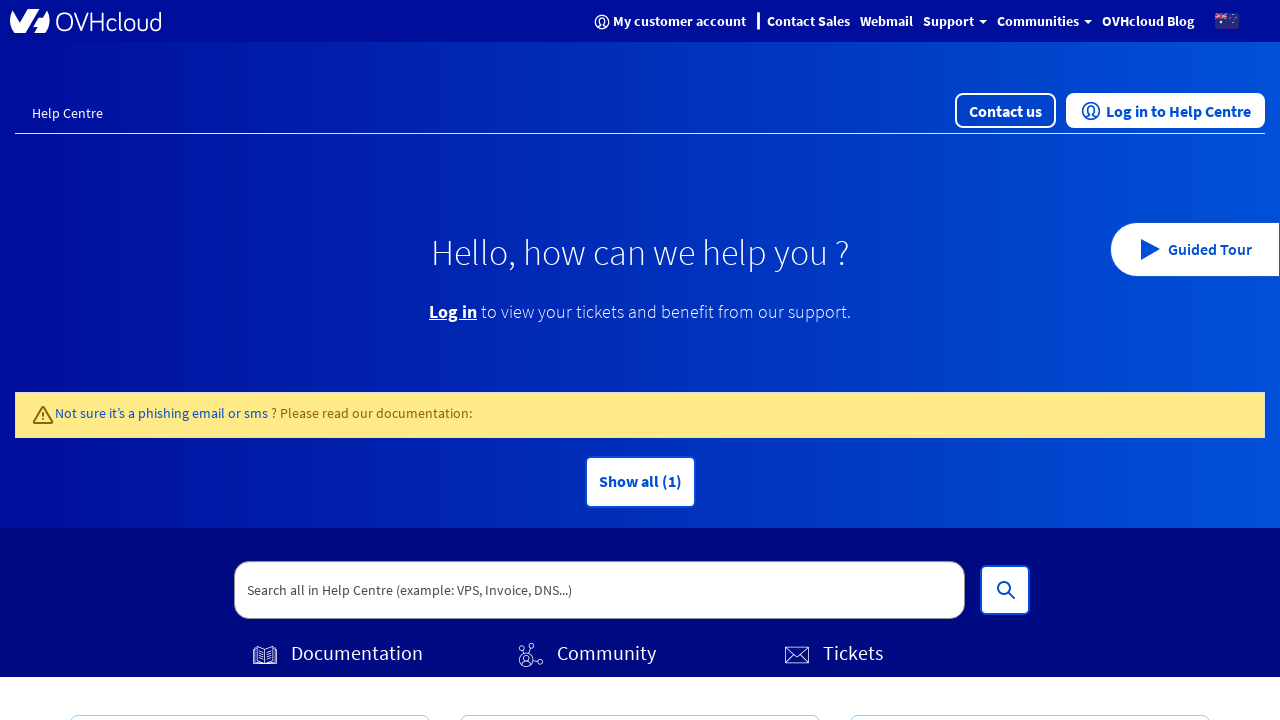

--- FILE ---
content_type: image/svg+xml;charset=UTF-8
request_url: https://help.ovhcloud.com/ovhEventIcon.svg
body_size: 305
content:
<svg width="32" height="32" viewBox="0 0 32 32" fill="none" xmlns="http://www.w3.org/2000/svg">
<path fill-rule="evenodd" clip-rule="evenodd" d="M22.29 13.195C22.13 14.575 20.97 15.615 19.58 15.615H12.55C11.32 15.615 10.24 14.785 9.92 13.595C9.61 12.455 10.07 11.255 11.05 10.605C10.86 9.86499 11.13 9.07499 11.74 8.59499C12.34 8.13499 13.14 8.05499 13.81 8.39499C14.59 7.07499 16.14 6.39499 17.65 6.75499C19.23 7.12499 20.34 8.52499 20.36 10.145V10.255C21.63 10.625 22.46 11.865 22.3 13.185L22.29 13.195Z" stroke="#000E9C" stroke-linejoin="round"/>
<path d="M30.06 2.545H1.85001C1.10442 2.545 0.5 3.14941 0.5 3.895V22.115C0.5 22.8606 1.10442 23.465 1.85001 23.465H30.06C30.8056 23.465 31.41 22.8606 31.41 22.115V3.895C31.41 3.14941 30.8056 2.545 30.06 2.545Z" stroke="#000E9C" stroke-linejoin="round"/>
<path d="M31.24 19.675H0.670013" stroke="#000E9C" stroke-linejoin="round"/>
<path d="M7.63 29.455H24.29" stroke="#000E9C" stroke-linejoin="round"/>
<path d="M12.15 23.465L10.44 29.455" stroke="#000E9C" stroke-linejoin="round"/>
<path d="M19.76 23.465L21.47 29.455" stroke="#000E9C" stroke-linejoin="round"/>
</svg>


--- FILE ---
content_type: image/svg+xml;charset=UTF-8
request_url: https://help.ovhcloud.com/ovhUserIcon.svg
body_size: 376
content:
<?xml version="1.0" encoding="UTF-8"?>
<svg width="32px" height="32px" viewBox="0 0 32 32" version="1.1" xmlns="http://www.w3.org/2000/svg" xmlns:xlink="http://www.w3.org/1999/xlink">
    <!-- Generator: Sketch 61.2 (89653) - https://sketch.com -->
    <title>Icons/concept/User/User</title>
    <desc>Created with Sketch.</desc>
    <g id="Icons/concept/User/User" stroke="none" stroke-width="1" fill="none" fill-rule="evenodd">
        <path d="M16,14.7800002 C22.0751322,14.7800002 27,19.7048678 27,25.7800002 L27,31.5 C27,31.7761424 26.7761424,32 26.5,32 L5.5,32 C5.22385763,32 5,31.7761424 5,31.5 L5,25.7800002 C5,19.7048678 9.92486782,14.7800002 16,14.7800002 Z M16,15.7800002 C10.4771526,15.7800002 6,20.2571526 6,25.7800002 L6,31 L26,31 L26,25.7800002 C26,20.2571526 21.5228474,15.7800002 16,15.7800002 Z M16,0 C19.3137085,0 22,2.6862915 22,6 C22,9.3137085 19.3137085,12 16,12 C12.6862915,12 10,9.3137085 10,6 C10,2.6862915 12.6862915,0 16,0 Z M16,1 C13.2385763,1 11,3.23857625 11,6 C11,8.76142375 13.2385763,11 16,11 C18.7614237,11 21,8.76142375 21,6 C21,3.23857625 18.7614237,1 16,1 Z" id="Color" fill="#0050D7"></path>
    </g>
</svg>

--- FILE ---
content_type: image/svg+xml;charset=UTF-8
request_url: https://help.ovhcloud.com/ovhOnDemandAssitanceIcon.svg
body_size: 797
content:
<svg width="32" height="32" viewBox="0 0 32 32" fill="none" xmlns="http://www.w3.org/2000/svg">
<path d="M2.37648 16.1514L0.516479 13.6314L7.80647 3.34142L11.4765 4.28142" stroke="#000E9C" stroke-linejoin="round"/>
<path d="M21.8265 16.6614L27.9865 20.8614C28.9765 21.5414 30.3365 21.3114 31.0465 20.3414C31.7965 19.3214 31.5565 17.8914 30.5165 17.1714L15.8965 7.07142L12.0365 9.05142C11.0065 9.58142 9.73648 9.21142 9.15648 8.20142C8.53648 7.13142 8.93648 5.76142 10.0365 5.19142L14.0565 3.09142C14.0565 3.09142 15.0265 2.65142 16.2765 2.68142C17.5265 2.71142 19.7865 2.64142 21.0365 3.60142C22.0365 4.37142 26.7665 8.81142 28.5965 10.5414C29.0465 10.9614 29.2165 11.5914 29.0365 12.1814L28.0865 15.3814" stroke="#000E9C" stroke-linejoin="round"/>
<path d="M19.1965 20.3114L23.4865 23.2314C24.5165 23.9314 25.9265 23.6614 26.6265 22.6214C27.3165 21.5914 27.0465 20.2014 26.0265 19.5114L21.8365 16.6514" stroke="#000E9C" stroke-linejoin="round"/>
<path d="M22.5565 22.6014C23.5765 23.3014 23.8465 24.6914 23.1565 25.7114C22.4565 26.7514 21.0565 27.0214 20.0165 26.3214L17.4665 24.6014" stroke="#000E9C" stroke-linejoin="round"/>
<path d="M19.9865 26.3314C20.1665 26.9514 20.0865 27.6414 19.6965 28.2214C18.9965 29.2614 17.5965 29.5314 16.5565 28.8314L15.3865 28.0414" stroke="#000E9C" stroke-linejoin="round"/>
<path d="M1.71647 21.3114C0.746469 20.6414 0.496472 19.3214 1.15647 18.3414L3.06648 15.5914C3.73648 14.6214 5.05648 14.3714 6.03648 15.0314C7.00648 15.7014 7.25647 17.0214 6.59647 18.0014L4.68647 20.7514C4.01647 21.7214 2.69647 21.9714 1.71647 21.3114Z" stroke="#000E9C" stroke-linejoin="round"/>
<path d="M4.98649 24.1314C4.01649 23.4614 3.76649 22.1414 4.42649 21.1614L6.44648 18.2214C7.11648 17.2514 8.43648 17.0014 9.41648 17.6614C10.3865 18.3314 10.6365 19.6514 9.97649 20.6314L7.95649 23.5714C7.28649 24.5414 5.96649 24.7914 4.98649 24.1314Z" stroke="#000E9C" stroke-linejoin="round"/>
<path d="M8.51646 26.5414C7.54646 25.8714 7.29646 24.5514 7.95646 23.5714L9.89646 20.7614C10.5665 19.7914 11.8865 19.5414 12.8665 20.2014C13.8365 20.8714 14.0865 22.1914 13.4265 23.1714L11.4865 25.9814C10.8165 26.9514 9.49646 27.2014 8.51646 26.5414Z" stroke="#000E9C" stroke-linejoin="round"/>
<path d="M12.0465 28.9514C11.0765 28.2814 10.8265 26.9614 11.4865 25.9814L13.3265 23.3214C13.9965 22.3514 15.3165 22.1014 16.2965 22.7614C17.2665 23.4314 17.5165 24.7514 16.8565 25.7314L15.0165 28.3914C14.3465 29.3614 13.0265 29.6114 12.0465 28.9514Z" stroke="#000E9C" stroke-linejoin="round"/>
</svg>


--- FILE ---
content_type: image/svg+xml;charset=UTF-8
request_url: https://help.ovhcloud.com/ovhTrainingIcon.svg
body_size: 245
content:
<svg width="32" height="32" viewBox="0 0 32 32" fill="none" xmlns="http://www.w3.org/2000/svg">
<path d="M16.055 20.4951L31.485 11.5251L15.945 2.55505L0.514954 11.5251L16.055 20.4951Z" stroke="#000E9C" stroke-linejoin="round"/>
<path d="M5.91503 14.655C5.91503 14.655 5.90503 18.145 5.91503 19.645C5.92503 21.145 6.92501 22.635 8.89501 23.785M25.3151 21.925C25.4551 21.725 25.585 21.525 25.685 21.315C25.965 20.765 26.0951 20.205 26.0951 19.645C26.0951 18.145 26.0951 14.655 26.0951 14.655M8.89501 23.775C12.675 25.955 18.695 26.055 22.645 24.055" stroke="#000E9C" stroke-linejoin="round"/>
<path d="M23.4951 24.2051L21.4951 29.4451H25.4951L23.4951 24.2051Z" stroke="#000E9C" stroke-linejoin="round"/>
<path d="M23.4951 20.565V16.175L16.0051 11.525" stroke="#000E9C" stroke-linejoin="round"/>
<path d="M23.4951 24.2051C24.5002 24.2051 25.315 23.3902 25.315 22.3851C25.315 21.3799 24.5002 20.5651 23.4951 20.5651C22.4899 20.5651 21.675 21.3799 21.675 22.3851C21.675 23.3902 22.4899 24.2051 23.4951 24.2051Z" stroke="#000E9C" stroke-linejoin="round"/>
</svg>


--- FILE ---
content_type: image/svg+xml;charset=UTF-8
request_url: https://help.ovhcloud.com/ovhCommunityIconW.svg
body_size: 1413
content:
<?xml version="1.0" encoding="UTF-8"?>
<svg width="32px" height="32px" viewBox="0 0 32 32" version="1.1" xmlns="http://www.w3.org/2000/svg" xmlns:xlink="http://www.w3.org/1999/xlink">
    <!-- Generator: Sketch 61.2 (89653) - https://sketch.com -->
    <title>Icons/concept/Community</title>
    <desc>Created with Sketch.</desc>
    <g id="Icons/concept/Community" stroke="none" stroke-width="1" fill="#fff" fill-rule="evenodd">
        <path d="M16.5333333,0.0333333333 C18.5767869,0.0333333333 20.2333333,1.68987976 20.2333333,3.73333333 C20.2333333,5.77678691 18.5767869,7.43333333 16.5333333,7.43333333 C16.2568346,7.43333333 15.9874197,7.40300419 15.7282338,7.34549121 L13.3940752,13.6151962 C16.7902372,15.0839546 19.1666667,18.4644549 19.1666667,22.4 C19.1666667,22.6880117 19.1539394,22.9730507 19.1290166,23.2545854 L24.7077715,24.0511336 C25.1491368,22.5014358 26.575382,21.3666667 28.2666667,21.3666667 C30.3101202,21.3666667 31.9666667,23.0232131 31.9666667,25.0666667 C31.9666667,27.1101202 30.3101202,28.7666667 28.2666667,28.7666667 C26.2232131,28.7666667 24.5666667,27.1101202 24.5666667,25.0666667 L24.5673333,25.0413333 L18.9889815,24.2446304 C18.1293288,28.6455006 14.2525144,31.9666667 9.6,31.9666667 C4.31647589,31.9666667 0.0333333333,27.6835241 0.0333333333,22.4 C0.0333333333,18.4868142 2.38283674,15.1223843 5.74813913,13.6404148 L4.56544973,10.5393893 C4.29798633,10.6008569 4.01945247,10.6333333 3.73333333,10.6333333 C1.68987976,10.6333333 0.0333333333,8.97678691 0.0333333333,6.93333333 C0.0333333333,4.88987976 1.68987976,3.23333333 3.73333333,3.23333333 C5.77678691,3.23333333 7.43333333,4.88987976 7.43333333,6.93333333 C7.43333333,8.33690137 6.65181171,9.55793524 5.50018944,10.185014 L6.68298122,13.2861996 C7.60262103,12.9920979 8.58276978,12.8333333 9.6,12.8333333 C10.5947308,12.8333333 11.5540023,12.9851524 12.4559076,13.2668834 L14.7912681,6.9983907 C13.6260852,6.37540919 12.8333333,5.14694982 12.8333333,3.73333333 C12.8333333,1.68987976 14.4898798,0.0333333333 16.5333333,0.0333333333 Z M10.4426667,24.66 L8.75733333,24.66 C6.29432292,24.66 4.29102768,26.6282746 4.23455733,29.077714 C5.70230571,30.2595952 7.56858017,30.9666667 9.6,30.9666667 C11.6309598,30.9666667 13.496849,30.2599154 14.9651426,29.078938 L14.9666667,29.184 C14.9666667,26.6854638 12.9412029,24.66 10.4426667,24.66 Z M9.6,13.8333333 C4.86876064,13.8333333 1.03333333,17.6687606 1.03333333,22.4 C1.03333333,24.6489454 1.89993946,26.6954842 3.31743142,28.2238959 C3.68915895,26.0979685 5.27705392,24.3905971 7.3375366,23.8441671 C6.15290773,23.0947267 5.36666667,21.7725149 5.36666667,20.2666667 C5.36666667,17.9286612 7.26199456,16.0333333 9.6,16.0333333 C11.9380054,16.0333333 13.8333333,17.9286612 13.8333333,20.2666667 C13.8333333,21.7726222 13.0469802,23.0949151 11.8624789,23.8453405 C13.9229461,24.3905971 15.510841,26.0979685 15.8834754,28.2236084 C17.3000605,26.6954842 18.1666667,24.6489454 18.1666667,22.4 C18.1666667,17.6687606 14.3312394,13.8333333 9.6,13.8333333 Z M28.2666667,22.3666667 C26.7754978,22.3666667 25.5666667,23.5754978 25.5666667,25.0666667 C25.5666667,26.5578355 26.7754978,27.7666667 28.2666667,27.7666667 C29.7578355,27.7666667 30.9666667,26.5578355 30.9666667,25.0666667 C30.9666667,23.5754978 29.7578355,22.3666667 28.2666667,22.3666667 Z M9.6,17.0333333 C7.81427931,17.0333333 6.36666667,18.480946 6.36666667,20.2666667 C6.36666667,22.0523874 7.81427931,23.5 9.6,23.5 C11.3857207,23.5 12.8333333,22.0523874 12.8333333,20.2666667 C12.8333333,18.480946 11.3857207,17.0333333 9.6,17.0333333 Z M3.73333333,4.23333333 C2.24216451,4.23333333 1.03333333,5.44216451 1.03333333,6.93333333 C1.03333333,8.42450216 2.24216451,9.63333333 3.73333333,9.63333333 C5.22450216,9.63333333 6.43333333,8.42450216 6.43333333,6.93333333 C6.43333333,5.44216451 5.22450216,4.23333333 3.73333333,4.23333333 Z M16.5333333,1.03333333 C15.0421645,1.03333333 13.8333333,2.24216451 13.8333333,3.73333333 C13.8333333,5.22450216 15.0421645,6.43333333 16.5333333,6.43333333 C18.0245022,6.43333333 19.2333333,5.22450216 19.2333333,3.73333333 C19.2333333,2.24216451 18.0245022,1.03333333 16.5333333,1.03333333 Z" id="Color" fill="#fff"></path>
    </g>
</svg>

--- FILE ---
content_type: image/svg+xml;charset=UTF-8
request_url: https://help.ovhcloud.com/ovhProServicesIcon.svg
body_size: 515
content:
<svg width="32" height="32" viewBox="0 0 32 32" fill="none" xmlns="http://www.w3.org/2000/svg">
<g clip-path="url(#clip0_65_1171)">
<path fill-rule="evenodd" clip-rule="evenodd" d="M29.41 12.395C29.12 14.895 27.01 16.785 24.49 16.785H11.74C9.50999 16.785 7.55 15.275 6.97 13.115C6.41 11.045 7.24999 8.86501 9.01999 7.69501C8.67999 6.35501 9.15999 4.91501 10.27 4.05501C11.35 3.21501 12.82 3.08501 14.02 3.69501C15.43 1.29501 18.24 0.0750097 20.98 0.71501C23.84 1.38501 25.86 3.92501 25.89 6.86501V7.06501C28.19 7.73501 29.69 9.97501 29.41 12.385V12.395Z" stroke="#000E9C" stroke-linejoin="round"/>
<path d="M5.34998 19.755C5.34998 19.755 8.57 19.975 9.28 20.085C9.99 20.195 10.37 21.945 13.54 22.155C16.71 22.365 17.91 22.045 18.23 23.735C18.55 25.425 17.89 26.165 16.63 26.165" stroke="#000E9C" stroke-linejoin="round"/>
<path d="M0 16.805H3.62C4.45 16.805 5.12997 17.485 5.12997 18.315V29.925C5.12997 30.755 4.45 31.435 3.62 31.435H0" stroke="#000E9C" stroke-linejoin="round"/>
<path d="M11.83 25.705C11.83 25.705 16.43 26.525 21.07 26.035C21.07 26.035 24.56 24.725 27.29 23.305C30.02 21.885 30.67 22.435 31 22.895C31.33 23.355 31.87 24.505 30.56 25.545C29.25 26.585 22.43 30.565 22.43 30.565C22.43 30.565 20.19 31.605 16.76 31.435C13.32 31.275 9.07 28.275 8.19 28.215C7.31 28.155 5.34998 28.325 5.34998 28.325" stroke="#000E9C" stroke-linejoin="round"/>
</g>
<defs>
<clipPath id="clip0_65_1171">
<rect width="32" height="32" fill="white"/>
</clipPath>
</defs>
</svg>


--- FILE ---
content_type: image/svg+xml;charset=UTF-8
request_url: https://help.ovhcloud.com/ovhDevCenterIcon.svg
body_size: 416
content:
<svg width="32" height="32" viewBox="0 0 32 32" fill="none" xmlns="http://www.w3.org/2000/svg">
<path d="M3.30602 19.1138C4.56895 15.07 8.43731 13.722 13.3001 13.403M13.3001 13.403C13.4194 13.403 13.4592 13.2281 13.3498 13.1767C10.9234 12.0139 9.32235 9.32831 9.73007 6.30313C10.0881 3.64838 12.3454 1.22001 14.9011 0.777552C18.8888 0.0778504 22.3395 3.2368 22.3395 7.22921C22.3395 9.86338 20.828 12.1374 18.6601 13.1767C18.5507 13.2281 18.5805 13.3928 18.6999 13.403C24.6565 13.7941 29.1315 15.7285 29.1315 22.2831V25.1127C29.1315 26.1108 28.3459 26.9237 27.3813 26.9237H24.5616M13.3001 13.403C7.34343 13.7941 2.86847 15.7388 2.86847 22.2831V25.1127C2.86847 26.1108 3.65407 26.9237 4.61868 26.9237H7.50422" stroke="#000E9C" stroke-linejoin="round"/>
<path d="M7.95064 28.8421V17.695H16.001" stroke="#000E9C" stroke-linecap="round" stroke-linejoin="round"/>
<path d="M24.0515 28.8421V17.695H16.0011" stroke="#000E9C" stroke-linecap="round" stroke-linejoin="round"/>
<path d="M7.33071 28.8422H24.6704V30.0811C24.6704 30.7646 24.115 31.32 23.4315 31.32H8.56863C7.88513 31.32 7.32973 30.7646 7.32973 30.0811V28.8422H7.33071Z" stroke="#000E9C" stroke-linecap="round" stroke-linejoin="round"/>
<path d="M12.9044 25.1264L10.4276 23.2686L12.9044 21.4107" stroke="#000E9C" stroke-linecap="round" stroke-linejoin="round"/>
<path d="M19.0979 25.1264L21.5747 23.2686L19.0979 21.4107" stroke="#000E9C" stroke-linecap="round" stroke-linejoin="round"/>
<path d="M14.7623 26.3644L17.24 20.1718" stroke="#000E9C" stroke-linecap="round" stroke-linejoin="round"/>
</svg>


--- FILE ---
content_type: image/svg+xml;charset=UTF-8
request_url: https://help.ovhcloud.com/ovhSupportOffersIcon.svg
body_size: 1824
content:
<svg width="32" height="32" viewBox="0 0 32 32" fill="none" xmlns="http://www.w3.org/2000/svg">
<g clip-path="url(#clip0_70_453)">
<path d="M0.510277 16.41H4.08028C4.90028 16.41 5.57027 17.08 5.57027 17.9V29.36C5.57027 30.18 4.90028 30.85 4.08028 30.85H0.510277" stroke="#000E9C" stroke-linejoin="round"/>
<path d="M5.78027 19.31C5.78027 19.31 8.96028 19.53 9.66028 19.63C10.3603 19.73 10.7403 21.46 13.8603 21.68C16.9803 21.9 18.1703 21.57 18.4903 23.24C18.8103 24.91 18.1503 25.63 16.9203 25.63" stroke="#000E9C" stroke-linejoin="round"/>
<path d="M12.1803 25.18C12.1803 25.18 16.7203 25.99 21.3003 25.5C21.3003 25.5 24.7403 24.21 27.4403 22.81C30.1303 21.41 30.7803 21.95 31.1003 22.41C31.4203 22.87 31.9603 24 30.6703 25.02C29.3803 26.04 22.6503 29.97 22.6503 29.97C22.6503 29.97 20.4403 30.99 17.0503 30.83C13.6603 30.67 9.46028 27.71 8.59028 27.65C7.72028 27.59 5.79028 27.76 5.79028 27.76" stroke="#000E9C" stroke-linejoin="round"/>
<path d="M22.1103 14.59C23.4468 14.59 24.5303 13.5065 24.5303 12.17C24.5303 10.8335 23.4468 9.75 22.1103 9.75C20.7737 9.75 19.6903 10.8335 19.6903 12.17C19.6903 13.5065 20.7737 14.59 22.1103 14.59Z" stroke="#000E9C" stroke-linejoin="round"/>
<path d="M17.7203 9.90997C17.5903 10.16 17.4903 10.41 17.4003 10.68C17.2803 11.05 16.9403 11.3 16.5603 11.3H16.1503C15.9803 11.3 15.8403 11.44 15.8403 11.61V12.75C15.8403 12.92 15.9803 13.06 16.1503 13.06H16.5603C16.9503 13.06 17.2903 13.31 17.4003 13.68C17.4803 13.95 17.5903 14.2 17.7203 14.45C17.9003 14.79 17.8403 15.21 17.5603 15.49L17.2703 15.78C17.1503 15.9 17.1503 16.1 17.2703 16.22L18.0703 17.02C18.1903 17.14 18.3903 17.14 18.5103 17.02L18.8003 16.73C19.0703 16.46 19.4903 16.4 19.8403 16.57C20.0903 16.7 20.3403 16.8 20.6103 16.89C20.9803 17.01 21.2303 17.35 21.2303 17.73V18.14C21.2303 18.31 21.3703 18.45 21.5403 18.45H22.6803C22.8503 18.45 22.9903 18.31 22.9903 18.14V17.73C22.9903 17.34 23.2403 17 23.6103 16.89C23.8803 16.81 24.1303 16.7 24.3803 16.57C24.7203 16.39 25.1403 16.45 25.4203 16.73L25.7103 17.02C25.8303 17.14 26.0303 17.14 26.1503 17.02L26.9503 16.22C27.0703 16.1 27.0703 15.9 26.9503 15.78L26.6603 15.49C26.3903 15.22 26.3303 14.8 26.5003 14.45C26.6303 14.2 26.7303 13.95 26.8203 13.68C26.9403 13.31 27.2803 13.06 27.6603 13.06H28.0703C28.2403 13.06 28.3803 12.92 28.3803 12.75V11.61C28.3803 11.44 28.2403 11.3 28.0703 11.3H27.6603C27.2703 11.3 26.9303 11.05 26.8203 10.68C26.7403 10.41 26.6303 10.16 26.5003 9.90997C26.3203 9.56997 26.3803 9.14997 26.6603 8.86997L26.9503 8.57997C27.0703 8.45997 27.0703 8.25997 26.9503 8.13997L26.1503 7.33997C26.0303 7.21997 25.8303 7.21997 25.7103 7.33997L25.4203 7.62997C25.1503 7.89997 24.7303 7.95997 24.3803 7.78997C24.1303 7.65997 23.8803 7.55997 23.6103 7.46997C23.2403 7.34997 22.9903 7.00997 22.9903 6.62997V6.21997C22.9903 6.04997 22.8503 5.90997 22.6803 5.90997H21.5403C21.3703 5.90997 21.2303 6.04997 21.2303 6.21997V6.62997C21.2303 7.01997 20.9803 7.35997 20.6103 7.46997C20.3403 7.54997 20.0903 7.65997 19.8403 7.78997C19.5003 7.96997 19.0803 7.90997 18.8003 7.62997L18.5103 7.33997C18.3903 7.21997 18.1903 7.21997 18.0703 7.33997L17.2703 8.13997C17.1503 8.25997 17.1503 8.45997 17.2703 8.57997L17.5603 8.86997C17.8303 9.13997 17.8903 9.55997 17.7203 9.90997Z" stroke="#000E9C" stroke-linejoin="round"/>
<path d="M13.6603 7.53997C14.5605 7.53997 15.2903 6.81019 15.2903 5.90997C15.2903 5.00974 14.5605 4.27997 13.6603 4.27997C12.7601 4.27997 12.0303 5.00974 12.0303 5.90997C12.0303 6.81019 12.7601 7.53997 13.6603 7.53997Z" stroke="#000E9C" stroke-linejoin="round"/>
<path d="M10.3203 4.17996C10.2203 4.36996 10.1403 4.55996 10.0803 4.76996C9.99028 5.04996 9.73028 5.23996 9.44028 5.23996H9.13028C9.00028 5.23996 8.90028 5.34996 8.90028 5.46996V6.33996C8.90028 6.46996 9.01028 6.56996 9.13028 6.56996H9.44028C9.73028 6.56996 9.99028 6.75996 10.0803 7.03996C10.1403 7.23996 10.2303 7.43996 10.3203 7.62996C10.4603 7.88996 10.4103 8.20996 10.2003 8.41996L9.98028 8.63996C9.89028 8.72996 9.89028 8.87996 9.98028 8.96996L10.5903 9.57996C10.6803 9.66996 10.8303 9.66996 10.9203 9.57996L11.1403 9.35996C11.3503 9.14996 11.6703 9.10996 11.9303 9.23996C12.1203 9.33996 12.3103 9.41996 12.5203 9.47996C12.8003 9.56996 12.9903 9.82996 12.9903 10.12V10.43C12.9903 10.56 13.1003 10.66 13.2203 10.66H14.0903C14.2203 10.66 14.3203 10.55 14.3203 10.43V10.12C14.3203 9.82996 14.5103 9.56996 14.7903 9.47996C14.9903 9.41996 15.1903 9.32996 15.3803 9.23996C15.6403 9.09996 15.9603 9.14996 16.1703 9.35996L16.3903 9.57996C16.4803 9.66996 16.6303 9.66996 16.7203 9.57996L17.3303 8.96996C17.4203 8.87996 17.4203 8.72996 17.3303 8.63996L17.1103 8.41996C16.9003 8.20996 16.8603 7.88996 16.9903 7.62996C17.0903 7.43996 17.1703 7.24996 17.2303 7.03996C17.3203 6.75996 17.5803 6.56996 17.8703 6.56996H18.1803C18.3103 6.56996 18.4103 6.45996 18.4103 6.33996V5.46996C18.4103 5.33996 18.3003 5.23996 18.1803 5.23996H17.8703C17.5803 5.23996 17.3203 5.04996 17.2303 4.76996C17.1703 4.56996 17.0803 4.36996 16.9903 4.17996C16.8503 3.91996 16.9003 3.59996 17.1103 3.38996L17.3303 3.16996C17.4203 3.07996 17.4203 2.92996 17.3303 2.83996L16.7203 2.22996C16.6303 2.13996 16.4803 2.13996 16.3903 2.22996L16.1703 2.44996C15.9603 2.65996 15.6403 2.69996 15.3803 2.56996C15.1903 2.46996 15.0003 2.38996 14.7903 2.32996C14.5103 2.23996 14.3203 1.97996 14.3203 1.68996V1.37996C14.3203 1.24996 14.2103 1.14996 14.0903 1.14996H13.2203C13.0903 1.14996 12.9903 1.25996 12.9903 1.37996V1.68996C12.9903 1.97996 12.8003 2.23996 12.5203 2.32996C12.3203 2.38996 12.1203 2.47996 11.9303 2.56996C11.6703 2.70996 11.3503 2.65996 11.1403 2.44996L10.9203 2.22996C10.8303 2.13996 10.6803 2.13996 10.5903 2.22996L9.98028 2.83996C9.89028 2.92996 9.89028 3.07996 9.98028 3.16996L10.2003 3.38996C10.4103 3.59996 10.4503 3.91996 10.3203 4.17996Z" stroke="#000E9C" stroke-linejoin="round"/>
</g>
<defs>
<clipPath id="clip0_70_453">
<rect width="32" height="32" fill="white"/>
</clipPath>
</defs>
</svg>


--- FILE ---
content_type: image/svg+xml;charset=UTF-8
request_url: https://help.ovhcloud.com/ovhGearIcon.svg
body_size: 3479
content:
<?xml version="1.0" encoding="UTF-8"?>
<svg width="32px" height="32px" viewBox="0 0 32 32" version="1.1" xmlns="http://www.w3.org/2000/svg" xmlns:xlink="http://www.w3.org/1999/xlink">
    <!-- Generator: Sketch 61.2 (89653) - https://sketch.com -->
    <title>Icons/concept/Gear/Gear</title>
    <desc>Created with Sketch.</desc>
    <g id="Icons/concept/Gear/Gear" stroke="none" stroke-width="1" fill="none" fill-rule="evenodd">
        <path d="M17.5549959,0.0920287454 C18.3302915,0.162083216 18.9231545,0.813580952 18.92,1.59 L18.9198214,2.92336251 C18.9134898,3.16019326 19.0742376,3.3689566 19.3175133,3.42653297 C20.4094296,3.71452325 21.4587676,4.14475181 22.4530884,4.7148124 C22.6496283,4.8364231 22.9039055,4.80748097 23.0664466,4.64644661 L24.0825,3.63109114 C24.6556636,3.10672659 25.5343364,3.10672659 26.0636445,3.59531136 C26.5064656,3.91662498 26.9313022,4.26202064 27.3696031,4.66326042 C27.7383928,5.06804152 28.0841018,5.49326364 28.3756328,5.9 C28.8731016,6.46625939 28.8731016,7.31374061 28.3535534,7.90355339 L27.3347049,8.92144671 C27.1692377,9.07054656 27.1223467,9.31111819 27.2038302,9.48142137 C27.7652482,10.4612324 28.1954767,11.5105704 28.4866375,12.6151786 C28.5410434,12.8457624 28.7498067,13.0065102 29,13 L30.4079713,13.0000041 C31.186419,12.9968455 31.8379168,13.5897085 31.9065355,14.3512417 C32.0361555,15.4465925 32.0361555,16.5534075 31.9079713,17.6349959 C31.8379168,18.4102915 31.186419,19.0031545 30.4079713,18.9999959 L30.3986393,18.9998709 L29.0766375,18.9698214 C28.8398067,18.9634898 28.6310434,19.1242376 28.572442,19.3713383 C28.280087,20.4452392 27.8499828,21.4767899 27.2851876,22.4530884 C27.1635769,22.6496283 27.192519,22.9039055 27.3535534,23.0664466 L28.3689089,24.0825 C28.8932734,24.6556636 28.8932734,25.5343364 28.4049267,26.0633161 C28.0838067,26.5066265 27.738225,26.931692 27.3539239,27.3531825 C27.0018778,27.7059675 26.6323992,28.0409154 26.2511338,28.3532403 C25.6549067,28.852845 24.7756883,28.8137686 24.2264466,28.2635534 L23.2280884,27.2651876 C23.0639055,27.102519 22.8096283,27.0735769 22.5985786,27.2038302 C21.6187676,27.7652482 20.5694296,28.1954767 19.4648214,28.4866375 C19.2342376,28.5410434 19.0734898,28.7498067 19.08,29 L19.0799959,30.4579713 C19.0831545,31.236419 18.4902915,31.8879168 17.7287583,31.9565355 C16.6334075,32.0861555 15.5265925,32.0861555 14.4450041,31.9579713 C13.6697085,31.8879168 13.0768455,31.236419 13.08,30.46 L13.0801786,29.0766375 C13.0865102,28.8398067 12.9257624,28.6310434 12.6825383,28.5734806 C11.5905493,28.2855957 10.5411639,27.8553477 9.5469116,27.2851876 C9.35037173,27.1635769 9.09609447,27.192519 8.93355339,27.3535534 L7.9175,28.3689089 C7.34433636,28.8932734 6.46566364,28.8932734 5.93638634,28.404711 C5.49351931,28.0834156 5.06866115,27.7380024 4.63019711,27.3365202 C4.26178687,26.9316732 3.9162141,26.5066187 3.6243672,26.1 C3.1268984,25.5337406 3.1268984,24.6862594 3.64644661,24.0964466 L4.66034969,23.0830699 C4.81884652,22.9363567 4.86522629,22.7044579 4.79705026,22.550109 C4.24039974,21.5865224 3.81037227,20.5551557 3.51336251,19.4648214 C3.4589566,19.2342376 3.25019326,19.0734898 3,19.08 L1.59202875,19.0799959 C0.813580952,19.0831545 0.162083216,18.4902915 0.0934645426,17.7287583 C-0.0361555453,16.6334075 -0.0361555453,15.5265925 0.0920287454,14.4450041 C0.162083216,13.6697085 0.813580952,13.0768455 1.59,13.08 L2.92336251,13.0801786 C3.16019326,13.0865102 3.3689566,12.9257624 3.42658717,12.6822814 C3.71499712,11.5906542 4.14514812,10.5415054 4.7148124,9.5469116 C4.8364231,9.35037173 4.80748097,9.09609447 4.64644661,8.93355339 L3.63109114,7.9175 C3.10672659,7.34433636 3.10672659,6.46566364 3.59492245,5.93689221 C3.91591943,5.49327156 4.26161929,5.06806073 4.66373724,4.62996303 C5.06866115,4.26199755 5.49351931,3.91658441 5.9,3.6243672 C6.46625939,3.1268984 7.31374061,3.1268984 7.90355339,3.64644661 L8.90965034,4.65265056 C9.05207053,4.80011436 9.27007786,4.84569771 9.40142137,4.79616977 C10.3812324,4.23475181 11.4305704,3.80452325 12.5351786,3.51336251 C12.7657624,3.4589566 12.9265102,3.25019326 12.92,3 L12.9200041,1.59202875 C12.9168455,0.813580952 13.5097085,0.162083216 14.2712417,0.0934645426 C15.3665925,-0.0361555453 16.4734075,-0.0361555453 17.5549959,0.0920287454 Z M14.3749959,1.08797125 C14.116564,1.11132274 13.918943,1.32848866 13.92,1.59 L13.9198214,2.98663749 C13.9388161,3.69712974 13.4565728,4.32341974 12.7775133,4.48346703 C11.7703072,4.74911517 10.8023764,5.14596681 9.84034966,5.69234944 C9.27163222,5.9264909 8.61761023,5.78974085 8.19644661,5.35355339 L7.22,4.3756328 C7.03124687,4.20980987 6.74875313,4.20980987 6.52361366,4.40471103 C6.11042941,4.70447192 5.71404699,5.02673405 5.36961656,5.33672481 C5.02611022,5.71378532 4.70408843,6.10987212 4.36890886,6.5675 C4.19412068,6.75855455 4.19412068,7.05144545 4.35355339,7.22644661 L5.3551876,8.2280884 C5.84319331,8.72063703 5.93001969,9.4834688 5.57393576,10.0583944 C5.05640062,10.9625091 4.6595173,11.9305172 4.39663749,12.9248214 C4.23341974,13.6165728 3.60712974,14.0988161 2.91,14.08 L1.58797125,14.0799959 C1.32848866,14.078943 1.11132274,14.276564 1.08653546,14.5487583 C0.96615415,15.5660371 0.96615415,16.5939629 1.08797125,17.6250041 C1.11132274,17.883436 1.32848866,18.081057 1.59,18.08 L2.98663749,18.0801786 C3.69712974,18.0611839 4.32341974,18.5434272 4.48238704,19.2184601 C4.75252199,20.2091072 5.14931704,21.1607701 5.68465031,22.0919301 C5.95428009,22.6810938 5.81514078,23.3767904 5.35355339,23.8035534 L4.3756328,24.78 C4.20980987,24.9687531 4.20980987,25.2512469 4.40491525,25.476668 C4.70425834,25.889881 5.02638655,26.2860987 5.33626276,26.629963 C5.71404699,26.9732659 6.11042941,27.2955281 6.5675,27.6310911 C6.75855455,27.8058793 7.05144545,27.8058793 7.22644661,27.6464466 L8.2280884,26.6448124 C8.72063703,26.1568067 9.4834688,26.0699803 10.0586249,26.4261963 C10.9623431,26.9441421 11.9302545,27.3409858 12.9248214,27.6033625 C13.6165728,27.7665803 14.0988161,28.3928703 14.08,29.09 L14.0799959,30.4620287 C14.078943,30.7215113 14.276564,30.9386773 14.5487583,30.9634645 C15.5660371,31.0838459 16.5939629,31.0838459 17.6250041,30.9620287 C17.883436,30.9386773 18.081057,30.7215113 18.08,30.46 L18.0801786,29.0133625 C18.0611839,28.3028703 18.5434272,27.6765803 19.2224867,27.516533 C20.2296928,27.2508848 21.1976236,26.8540332 22.0869116,26.3448124 C22.6765312,25.9799803 23.439363,26.0668067 23.9335534,26.5564466 L24.9338662,27.5567597 C25.1170511,27.7402692 25.4101239,27.7532946 25.613126,27.5832302 C25.9728463,27.2885174 26.3175941,26.975989 26.6302103,26.6634653 C26.973633,26.2861069 27.2957537,25.8898985 27.6310911,25.4325 C27.8058793,25.2414455 27.8058793,24.9485545 27.6464466,24.7735534 L26.6448124,23.7719116 C26.1568067,23.279363 26.0699803,22.5165312 26.4271548,21.9397101 C26.9411034,21.0509 27.3378662,20.0993145 27.6033625,19.1251786 C27.7665803,18.4334272 28.3928703,17.9511839 29.1013607,17.9701291 L30.4159043,18.0000051 C30.6736707,17.9990858 30.8888008,17.8020798 30.9134645,17.5312417 C31.0338459,16.5139629 31.0338459,15.4860371 30.9120287,14.4549959 C30.8886773,14.196564 30.6715113,13.998943 30.41,14 L29.0133625,13.9998214 C28.3028703,14.0188161 27.6765803,13.5365728 27.516533,12.8575133 C27.2508848,11.8503072 26.8540332,10.8823764 26.3202951,9.94855329 C26.0282205,9.34756775 26.1688938,8.62585284 26.6464466,8.19644661 L27.6243672,7.22 C27.7901901,7.03124687 27.7901901,6.74875313 27.5949107,6.52309161 C27.2959238,6.1098543 26.9739097,5.71377695 26.6637655,5.3700626 C26.285937,5.02677214 25.8895366,4.70449533 25.4325,4.36890886 C25.2414455,4.19412068 24.9485545,4.19412068 24.7735534,4.35355339 L23.7719116,5.3551876 C23.279363,5.84319331 22.5165312,5.93001969 21.9414214,5.57383023 C21.0376236,5.05596681 20.0696928,4.65911517 19.0751786,4.39663749 C18.3834272,4.23341974 17.9011839,3.60712974 17.92,2.91 L17.9200041,1.58797125 C17.921057,1.32848866 17.723436,1.11132274 17.4512417,1.08653546 C16.4339629,0.96615415 15.4060371,0.96615415 14.3749959,1.08797125 Z M16,11 C18.7614237,11 21,13.2385763 21,16 C21,18.7614237 18.7614237,21 16,21 C13.2385763,21 11,18.7614237 11,16 C11,13.2385763 13.2385763,11 16,11 Z M16,12 C13.790861,12 12,13.790861 12,16 C12,18.209139 13.790861,20 16,20 C18.209139,20 20,18.209139 20,16 C20,13.790861 18.209139,12 16,12 Z" id="Color" fill="#0050D7"></path>
    </g>
</svg>

--- FILE ---
content_type: image/svg+xml;charset=UTF-8
request_url: https://help.ovhcloud.com/ovhDocumentationIconW.svg
body_size: 1424
content:
<?xml version="1.0" encoding="UTF-8"?>
<svg width="32px" height="32px" viewBox="0 0 32 32" version="1.1" xmlns="http://www.w3.org/2000/svg" xmlns:xlink="http://www.w3.org/1999/xlink">
    <!-- Generator: Sketch 61.2 (89653) - https://sketch.com -->
    <title>Icons/concept/Book/Book Open</title>
    <desc>Created with Sketch.</desc>
    <g id="Icons/concept/Book/Book-Open" stroke="none" stroke-width="1" fill="#fff" fill-rule="evenodd">
        <path d="M27,4.5 L27,6.36050691 L29.4274429,6.00529254 C29.7292406,5.96102888 30,6.19497357 30,6.5 L30,7.99950691 L30.5,8 C31.3284271,8 32,8.67157288 32,9.5 L32,26.5 C32,27.4213746 31.2218485,28 30,28 L1,28 C0.886109037,28 0.775630904,27.9611178 0.686844542,27.8897867 C0.268852918,27.5539713 0.0181346971,27.0525349 0,26.5 L0,9.5 C0,8.67157288 0.671572875,8 1.5,8 L2,7.99950691 L2,6.5 C2,6.19441424 2.27170229,5.9603123 2.57392921,6.00549573 L5,6.36750691 L5,4.5 C5,4.1462677 5.35726314,3.90438878 5.68569534,4.03576165 L15.508,7.96450691 L26.3291285,4.03010329 C26.6552201,3.91152451 27,4.15301776 27,4.5 Z M2,8.99950691 L1.5,9 C1.22385763,9 1,9.22385763 1,9.5 L0.999722622,26.4833476 C1.00610078,26.6747506 1.07755078,26.8565277 1.19973308,27 L8.962,26.9995069 L2.42397141,25.9941858 C2.18005556,25.9566603 2,25.7467855 2,25.5 L2,8.99950691 Z M30.5,9 L30,8.99950691 L30,25.5 C30,25.7488252 29.817035,25.9597856 29.5707107,25.9949747 L22.536,26.9995069 L30,27 C30.722979,27 31,26.7940101 31,26.5 L31,9.5 C31,9.22385763 30.7761424,9 30.5,9 Z M26,5.21385 L16,8.85021363 L16,26.78615 L26,23.1497864 L26,5.21385 Z M6,5.23851648 L6.00114266,6.85557983 C6.01153759,6.90965301 6.01310829,6.96637789 6.00450427,7.02392921 L6,7.04050691 L6,23.1614835 L15,26.7614835 L15,8.83851648 L6,5.23851648 Z M3,7.08030764 L3,25.0710405 L11.255,26.3395069 L5.31430466,23.9642383 C5.12447547,23.8883067 5,23.7044523 5,23.5 L5,7.37850691 L3,7.08030764 Z M29,7.0786825 L27,7.37150691 L27,23.5 C27,23.7102532 26.8684661,23.8980441 26.6708715,23.9698967 L20.198,26.3235069 L29,25.0663523 L29,7.0786825 Z M8.17835078,19.0328908 L13.6783508,21.1328908 C13.9363281,21.2313912 14.0656096,21.5203735 13.9671092,21.7783508 C13.8686088,22.0363281 13.5796265,22.1656096 13.3216492,22.0671092 L7.82164922,19.9671092 C7.56367193,19.8686088 7.43439039,19.5796265 7.53289081,19.3216492 C7.63139122,19.0636719 7.9203735,18.9343904 8.17835078,19.0328908 Z M24.4671092,19.3216492 C24.5656096,19.5796265 24.4363281,19.8686088 24.1783508,19.9671092 L18.6783508,22.0671092 C18.4203735,22.1656096 18.1313912,22.0363281 18.0328908,21.7783508 C17.9343904,21.5203735 18.0636719,21.2313912 18.3216492,21.1328908 L23.8216492,19.0328908 C24.0796265,18.9343904 24.3686088,19.0636719 24.4671092,19.3216492 Z M8.17835078,16.0328908 L13.6783508,18.1328908 C13.9363281,18.2313912 14.0656096,18.5203735 13.9671092,18.7783508 C13.8686088,19.0363281 13.5796265,19.1656096 13.3216492,19.0671092 L7.82164922,16.9671092 C7.56367193,16.8686088 7.43439039,16.5796265 7.53289081,16.3216492 C7.63139122,16.0636719 7.9203735,15.9343904 8.17835078,16.0328908 Z M24.4671092,16.3216492 C24.5656096,16.5796265 24.4363281,16.8686088 24.1783508,16.9671092 L18.6783508,19.0671092 C18.4203735,19.1656096 18.1313912,19.0363281 18.0328908,18.7783508 C17.9343904,18.5203735 18.0636719,18.2313912 18.3216492,18.1328908 L23.8216492,16.0328908 C24.0796265,15.9343904 24.3686088,16.0636719 24.4671092,16.3216492 Z M8.17835078,13.0328908 L13.6783508,15.1328908 C13.9363281,15.2313912 14.0656096,15.5203735 13.9671092,15.7783508 C13.8686088,16.0363281 13.5796265,16.1656096 13.3216492,16.0671092 L7.82164922,13.9671092 C7.56367193,13.8686088 7.43439039,13.5796265 7.53289081,13.3216492 C7.63139122,13.0636719 7.9203735,12.9343904 8.17835078,13.0328908 Z M24.4671092,13.3216492 C24.5656096,13.5796265 24.4363281,13.8686088 24.1783508,13.9671092 L18.6783508,16.0671092 C18.4203735,16.1656096 18.1313912,16.0363281 18.0328908,15.7783508 C17.9343904,15.5203735 18.0636719,15.2313912 18.3216492,15.1328908 L23.8216492,13.0328908 C24.0796265,12.9343904 24.3686088,13.0636719 24.4671092,13.3216492 Z M8.17835078,10.0328908 L13.6783508,12.1328908 C13.9363281,12.2313912 14.0656096,12.5203735 13.9671092,12.7783508 C13.8686088,13.0363281 13.5796265,13.1656096 13.3216492,13.0671092 L7.82164922,10.9671092 C7.56367193,10.8686088 7.43439039,10.5796265 7.53289081,10.3216492 C7.63139122,10.0636719 7.9203735,9.93439039 8.17835078,10.0328908 Z M24.4671092,10.3216492 C24.5656096,10.5796265 24.4363281,10.8686088 24.1783508,10.9671092 L18.6783508,13.0671092 C18.4203735,13.1656096 18.1313912,13.0363281 18.0328908,12.7783508 C17.9343904,12.5203735 18.0636719,12.2313912 18.3216492,12.1328908 L23.8216492,10.0328908 C24.0796265,9.93439039 24.3686088,10.0636719 24.4671092,10.3216492 Z" id="Color" fill="#fff"></path>
    </g>
</svg>

--- FILE ---
content_type: image/svg+xml;charset=UTF-8
request_url: https://help.ovhcloud.com/ovhTrafficConeIcon.svg
body_size: 409
content:
<?xml version="1.0" encoding="UTF-8"?>
<svg width="32px" height="32px" viewBox="0 0 32 32" version="1.1" xmlns="http://www.w3.org/2000/svg" xmlns:xlink="http://www.w3.org/1999/xlink">
    <!-- Generator: Sketch 61.2 (89653) - https://sketch.com -->
    <title>Icons/concept/Traffic Cone</title>
    <desc>Created with Sketch.</desc>
    <g id="Icons/concept/Traffic-Cone" stroke="none" stroke-width="1" fill="none" fill-rule="evenodd">
        <path d="M16.4681646,0.324438279 L26.846,28 L31.5,28 C31.7761424,28 32,28.2238576 32,28.5 L32,31.5 C32,31.7761424 31.7761424,32 31.5,32 L0.5,32 C0.223857625,32 0,31.7761424 0,31.5 L0,28.5 C0,28.2238576 0.223857625,28 0.5,28 L5.153,28 L15.5318354,0.324438279 C15.6940546,-0.108146093 16.3059454,-0.108146093 16.4681646,0.324438279 Z M31,29 L1,29 L1,31 L31,31 L31,29 Z M23.153,21 L8.846,21 L6.221,28 L25.778,28 L23.153,21 Z M21.653,17 L10.346,17 L9.221,20 L22.778,20 L21.653,17 Z M20.153,13 L11.846,13 L10.721,16 L21.278,16 L20.153,13 Z M18.653,9 L13.346,9 L12.221,12 L19.778,12 L18.653,9 Z M16,1.92400062 L13.721,8 L18.278,8 L16,1.92400062 Z" id="Color" fill="#0050D7"></path>
    </g>
</svg>

--- FILE ---
content_type: image/svg+xml;charset=UTF-8
request_url: https://help.ovhcloud.com/ovhInfo.svg
body_size: 342
content:
<?xml version="1.0" encoding="UTF-8"?>
<svg width="24px" height="24px" viewBox="0 0 24 24" version="1.1" xmlns="http://www.w3.org/2000/svg" xmlns:xlink="http://www.w3.org/1999/xlink">
    <!-- Generator: Sketch 59 (86127) - https://sketch.com -->
    <title>Icons/System/info</title>
    <desc>Created with Sketch.</desc>
    <g id="Icons/System/info" stroke="none" stroke-width="1" fill="none" fill-rule="evenodd">
        <path d="M12,1 C18.0751322,1 23,5.92486775 23,12 C23,18.0751322 18.0751322,23 12,23 C5.92486775,23 1,18.0751322 1,12 C1,5.92486775 5.92486775,1 12,1 Z M12,3 C7.02943725,3 3,7.02943725 3,12 C3,16.9705627 7.02943725,21 12,21 C16.9705627,21 21,16.9705627 21,12 C21,7.02943725 16.9705627,3 12,3 Z M12,11 C12.5522847,11 13,11.4477153 13,12 L13,15 C13,15.5522847 12.5522847,16 12,16 C11.4477153,16 11,15.5522847 11,15 L11,12 C11,11.4477153 11.4477153,11 12,11 Z M12,8 C12.5522847,8 13,8.44771525 13,9 C13,9.55228475 12.5522847,10 12,10 C11.4477153,10 11,9.55228475 11,9 C11,8.44771525 11.4477153,8 12,8 Z" id="Color" fill="#0050D7"></path>
    </g>
</svg>